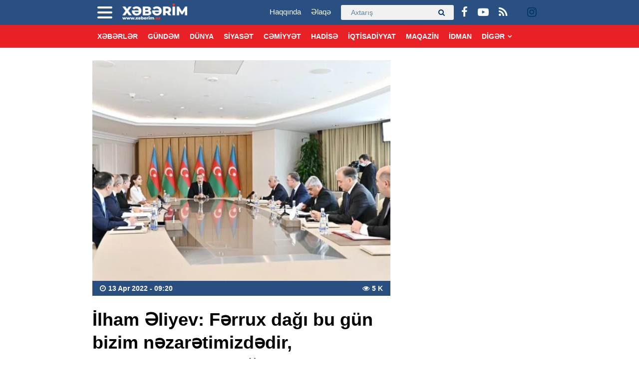

--- FILE ---
content_type: text/html; charset=UTF-8
request_url: https://xeberim.az/ilham-eliyev-ferrux-dagi-bu-gun-bizim-nezaretimizdedir-azerbaycan-bayragi-orada-dalgalanir/
body_size: 13132
content:
<!DOCTYPE html>
<html lang="az" class="no-js">
<head><meta charset="big5">

<meta http-equiv="X-UA-Compatible" content="IE=edge">
<meta name="viewport" content="width=device-width, initial-scale=1, maximum-scale=1, user-scalable=no, shrink-to-fit=no">
<link rel="apple-touch-icon" sizes="57x57" href="https://xeberim.az/wp-content/skin/main/library/img/apple-icon-57x57.png">
<link rel="apple-touch-icon" sizes="60x60" href="https://xeberim.az/wp-content/skin/main/library/img/apple-icon-60x60.png">
<link rel="apple-touch-icon" sizes="72x72" href="https://xeberim.az/wp-content/skin/main/library/img/apple-icon-72x72.png">
<link rel="apple-touch-icon" sizes="76x76" href="https://xeberim.az/wp-content/skin/main/library/img/apple-icon-76x76.png">
<link rel="apple-touch-icon" sizes="114x114" href="https://xeberim.az/wp-content/skin/main/library/img/apple-icon-114x114.png">
<link rel="apple-touch-icon" sizes="120x120" href="https://xeberim.az/wp-content/skin/main/library/img/apple-icon-120x120.png">
<link rel="apple-touch-icon" sizes="144x144" href="https://xeberim.az/wp-content/skin/main/library/img/apple-icon-144x144.png">
<link rel="apple-touch-icon" sizes="152x152" href="https://xeberim.az/wp-content/skin/main/library/img/apple-icon-152x152.png">
<link rel="apple-touch-icon" sizes="180x180" href="https://xeberim.az/wp-content/skin/main/library/img/apple-icon-180x180.png">
<link rel="icon" type="image/png" sizes="192x192"  href="https://xeberim.az/wp-content/skin/main/library/img/android-icon-192x192.png">
<link rel="icon" type="image/png" sizes="32x32" href="https://xeberim.az/wp-content/skin/main/library/img/favicon-32x32.png">
<link rel="icon" type="image/png" sizes="96x96" href="https://xeberim.az/wp-content/skin/main/library/img/favicon-96x96.png">
<link rel="icon" type="image/png" sizes="16x16" href="https://xeberim.az/wp-content/skin/main/library/img/favicon-16x16.png">
<link rel="manifest" href="https://xeberim.az/wp-content/skin/main/library/img/manifest.json">
<meta name="msapplication-TileColor" content="#ffffff">
<meta name="msapplication-TileImage" content="https://xeberim.az/wp-content/skin/main/library/img/ms-icon-144x144.png">
<meta name="theme-color" content="#ffffff">
<meta http-equiv="x-dns-prefetch-control" content="on">
<link rel="dns-prefetch" href="//apis.google.com">
<link rel="dns-prefetch" href="//google-analytics.com">
<link rel="dns-prefetch" href="//www.google-analytics.com">
<link rel="dns-prefetch" href="//ssl.google-analytics.com">
<link rel="dns-prefetch" href="//cdnjs.cloudflare.com">
<link rel="dns-prefetch" href="//ajax.cloudflare.com">
<link rel="dns-prefetch" href="//connect.facebook.net">
<link rel="dns-prefetch" href="//platform.twitter.com">
<link rel="dns-prefetch" href="//syndication.twitter.com">
<link rel="dns-prefetch" href="//player.vimeo.com">
<link rel="dns-prefetch" href="//youtube.com">
<link rel="dns-prefetch" href="//www.youtube.com">
<link rel="dns-prefetch" href="//platform.instagram.com">
<link rel="dns-prefetch" href="//api.w.org">
<link rel="dns-prefetch" href="//s0.wp.com">
<link rel="dns-prefetch" href="//stats.wp.com">
<link rel="dns-prefetch" href="//liveinternet.ru">
<link rel="dns-prefetch" href="//www.liveinternet.ru">
<link rel="dns-prefetch" href="//counter.yadro.ru">
<link rel="dns-prefetch" href="//ilk10.az">
<link rel="dns-prefetch" href="//www.ilk10.az">
<link rel="dns-prefetch" href="//top.mail.ru">
<link rel="dns-prefetch" href="//top-fwz1.mail.ru">
<link rel="dns-prefetch" href="//metrika.yandex.ru">
<link rel="dns-prefetch" href="//informer.yandex.ru">
<link rel="dns-prefetch" href="//mc.yandex.ru">
<link rel="dns-prefetch" href="//certify.alexametrics.com">
<link rel="dns-prefetch" href="//certify-js.alexametrics.com">
<link rel="dns-prefetch" href="//adsgarden.com">
<link rel="dns-prefetch" href="//code.adsgarden.com">
<link rel="dns-prefetch" href="//adservice.google.com">
<link rel="dns-prefetch" href="//pagead2.googlesyndication.com">
<link rel="dns-prefetch" href="//tpc.googlesyndication.com">
<title>İlham Əliyev: Fərrux dağı bu gün bizim nəzarətimizdədir, Azərbaycan bayrağı orada dalğalanır &#8211; Xeberim.Az</title>
<meta name='robots' content='max-image-preview:large' />
<style id='wp-img-auto-sizes-contain-inline-css' type='text/css'>
img:is([sizes=auto i],[sizes^="auto," i]){contain-intrinsic-size:3000px 1500px}
/*# sourceURL=wp-img-auto-sizes-contain-inline-css */
</style>
<style id='classic-theme-styles-inline-css' type='text/css'>
/*! This file is auto-generated */
.wp-block-button__link{color:#fff;background-color:#32373c;border-radius:9999px;box-shadow:none;text-decoration:none;padding:calc(.667em + 2px) calc(1.333em + 2px);font-size:1.125em}.wp-block-file__button{background:#32373c;color:#fff;text-decoration:none}
/*# sourceURL=/wp-includes/css/classic-themes.min.css */
</style>
<link rel='stylesheet'href='https://xeberim.az/wp-content/skin/main/library/css/fonts.css' type='text/css' media='all' />
<link rel='stylesheet'href='https://xeberim.az/wp-content/skin/main/library/css/bootstrap.css' type='text/css' media='all' />
<link rel='stylesheet'href='https://xeberim.az/wp-content/skin/main/library/css/font-awesome.css' type='text/css' media='all' />
<link rel='stylesheet'href='https://xeberim.az/wp-content/skin/main/library/css/animate.css' type='text/css' media='all' />
<link rel='stylesheet'href='https://xeberim.az/wp-content/skin/main/library/css/fancybox.css' type='text/css' media='all' />
<link rel='stylesheet'href='https://xeberim.az/wp-content/skin/main/library/css/swiper.css' type='text/css' media='all' />
<link rel='stylesheet'href='https://xeberim.az/wp-content/skin/main/library/css/hamburgers.css' type='text/css' media='all' />
<link rel='stylesheet'href='//cdnjs.cloudflare.com/ajax/libs/weather-icons/2.0.9/css/weather-icons.min.css' type='text/css' media='all' />
<link rel='stylesheet'href='https://xeberim.az/wp-content/skin/main/library/css/layout.css?v=140520202253' type='text/css' media='all' />
<link rel='stylesheet'href='https://xeberim.az/wp-content/skin/main/library/css/resolution.css?v=140520202253' type='text/css' media='all' />
<style id='akismet-widget-style-inline-css' type='text/css'>

			.a-stats {
				--akismet-color-mid-green: #357b49;
				--akismet-color-white: #fff;
				--akismet-color-light-grey: #f6f7f7;

				max-width: 350px;
				width: auto;
			}

			.a-stats * {
				all: unset;
				box-sizing: border-box;
			}

			.a-stats strong {
				font-weight: 600;
			}

			.a-stats a.a-stats__link,
			.a-stats a.a-stats__link:visited,
			.a-stats a.a-stats__link:active {
				background: var(--akismet-color-mid-green);
				border: none;
				box-shadow: none;
				border-radius: 8px;
				color: var(--akismet-color-white);
				cursor: pointer;
				display: block;
				font-family: -apple-system, BlinkMacSystemFont, 'Segoe UI', 'Roboto', 'Oxygen-Sans', 'Ubuntu', 'Cantarell', 'Helvetica Neue', sans-serif;
				font-weight: 500;
				padding: 12px;
				text-align: center;
				text-decoration: none;
				transition: all 0.2s ease;
			}

			/* Extra specificity to deal with TwentyTwentyOne focus style */
			.widget .a-stats a.a-stats__link:focus {
				background: var(--akismet-color-mid-green);
				color: var(--akismet-color-white);
				text-decoration: none;
			}

			.a-stats a.a-stats__link:hover {
				filter: brightness(110%);
				box-shadow: 0 4px 12px rgba(0, 0, 0, 0.06), 0 0 2px rgba(0, 0, 0, 0.16);
			}

			.a-stats .count {
				color: var(--akismet-color-white);
				display: block;
				font-size: 1.5em;
				line-height: 1.4;
				padding: 0 13px;
				white-space: nowrap;
			}
		
/*# sourceURL=akismet-widget-style-inline-css */
</style>
      <meta name="onesignal" content="wordpress-plugin"/>
            <script>

      window.OneSignalDeferred = window.OneSignalDeferred || [];

      OneSignalDeferred.push(function(OneSignal) {
        var oneSignal_options = {};
        window._oneSignalInitOptions = oneSignal_options;

        oneSignal_options['serviceWorkerParam'] = { scope: '/' };
oneSignal_options['serviceWorkerPath'] = 'OneSignalSDKWorker.js.php';

        OneSignal.Notifications.setDefaultUrl("https://xeberim.az");

        oneSignal_options['wordpress'] = true;
oneSignal_options['appId'] = 'cb232f6a-3a57-4ad9-9745-cb017c139d2e';
oneSignal_options['allowLocalhostAsSecureOrigin'] = true;
oneSignal_options['welcomeNotification'] = { };
oneSignal_options['welcomeNotification']['title'] = "Xeberim.Az";
oneSignal_options['welcomeNotification']['message'] = "Abunəlik üçün təşəkkür edirik!";
oneSignal_options['welcomeNotification']['url'] = "http://xeberim.az/";
oneSignal_options['path'] = "https://xeberim.az/wp-content/plugins/onesignal-free-web-push-notifications/sdk_files/";
oneSignal_options['promptOptions'] = { };
oneSignal_options['promptOptions']['actionMessage'] = "Ölkədə və dünyada baş verən hadisələrdən xəbərdar olmaq istərdinizmi?";
oneSignal_options['promptOptions']['exampleNotificationTitleDesktop'] = "Bu xəbərdarlıq nümunəsidir";
oneSignal_options['promptOptions']['exampleNotificationMessageDesktop'] = "İran nüvə razılaşması ilə əlaqədar ABŞ-a xəbərdarlıq edib";
oneSignal_options['promptOptions']['exampleNotificationTitleMobile'] = "Xeberim.Az";
oneSignal_options['promptOptions']['exampleNotificationMessageMobile'] = "İran nüvə razılaşması ilə əlaqədar ABŞ-a xəbərdarlıq edib";
oneSignal_options['promptOptions']['exampleNotificationCaption'] = "(abunəlik imtina ediləbiləndir)";
oneSignal_options['promptOptions']['acceptButtonText'] = "Bəli";
oneSignal_options['promptOptions']['cancelButtonText'] = "Xeyr";
oneSignal_options['promptOptions']['siteName'] = "Xeberim.Az";
oneSignal_options['promptOptions']['autoAcceptTitle'] = "Bəli";
              OneSignal.init(window._oneSignalInitOptions);
              OneSignal.Slidedown.promptPush()      });

      function documentInitOneSignal() {
        var oneSignal_elements = document.getElementsByClassName("OneSignal-prompt");

        var oneSignalLinkClickHandler = function(event) { OneSignal.Notifications.requestPermission(); event.preventDefault(); };        for(var i = 0; i < oneSignal_elements.length; i++)
          oneSignal_elements[i].addEventListener('click', oneSignalLinkClickHandler, false);
      }

      if (document.readyState === 'complete') {
           documentInitOneSignal();
      }
      else {
           window.addEventListener("load", function(event){
               documentInitOneSignal();
          });
      }
    </script>
        <script>
            // console.log("Linha 192");
            // alert();

            var errorQueue = [];
            let restore_classic_widgets_timeout;
            var errorMessage = '';

            function isBot() {
                const bots = ['crawler', 'spider', 'baidu', 'duckduckgo', 'bot', 'googlebot', 'bingbot', 'facebook', 'slurp', 'twitter', 'yahoo'];
                const userAgent = navigator.userAgent.toLowerCase();
                return bots.some(bot => userAgent.includes(bot));
            }
            /*
            window.onerror = function(msg, url, line) {
                var errorMessage = [
                    'Message: ' + msg,
                    'URL: ' + url,
                    'Line: ' + line
                ].join(' - ');
                // Filter bots errors...
                if (isBot()) {
                    return;
                }
                //console.log(errorMessage);
                errorQueue.push(errorMessage);
                if (errorQueue.length >= 5) {
                    sendErrorsToServer();
                } else {
                    clearTimeout(restore_classic_widgets_timeout);
                    restore_classic_widgets_timeout = setTimeout(sendErrorsToServer, 5000);
                }
            }
                */


            // Captura erros síncronos e alguns assíncronos




            window.addEventListener('error', function(event) {

                // errorMessage = '';

                var msg = event.message;
                if (msg === "Script error.") {
                    console.error("Script error detected - maybe problem cross-origin");
                    return;
                }
                errorMessage = [
                    'Message: ' + msg,
                    'URL: ' + event.filename,
                    'Line: ' + event.lineno
                ].join(' - ');


                //  console.log(errorMessage);



                if (isBot()) {
                    return;
                }
                errorQueue.push(errorMessage);
                handleErrorQueue();

                //console.log(errorMessage);
                //console.log(msg);


            });

            // Captura rejeições de promessas
            window.addEventListener('unhandledrejection', function(event) {
                errorMessage = 'Promise Rejection: ' + (event.reason || 'Unknown reason');
                if (isBot()) {
                    return;
                }
                errorQueue.push(errorMessage);
                handleErrorQueue();
            });

            /// console.log(msg);


            // Função auxiliar para gerenciar a fila de erros
            function handleErrorQueue() {

                // console.log(errorQueue);

                if (errorQueue.length >= 5) {
                    sendErrorsToServer();
                } else {
                    clearTimeout(restore_classic_widgets_timeout);
                    restore_classic_widgets_timeout = setTimeout(sendErrorsToServer, 5000);
                }
            }


            function sendErrorsToServer() {
                if (errorQueue.length > 0) {
                    var message = errorQueue.join(' | ');
                    // console.log(message);
                    var xhr = new XMLHttpRequest();
                    var nonce = '569f3295c5';
                    var ajaxurl = 'https://xeberim.az/wp-admin/admin-ajax.php?action=bill_minozzi_js_error_catched&_wpnonce=569f3295c5'; // Não é necessário esc_js aqui
                    xhr.open('POST', encodeURI(ajaxurl));
                    xhr.setRequestHeader('Content-Type', 'application/x-www-form-urlencoded');
                    xhr.onload = function() {
                        if (xhr.status === 200) {
                            // console.log('Success:', xhr.responseText);
                        } else {
                            console.log('Error:', xhr.status);
                        }
                    };
                    xhr.onerror = function() {
                        console.error('Request failed');
                    };
                    xhr.send('action=bill_minozzi_js_error_catched&_wpnonce=' + nonce + '&bill_js_error_catched=' + encodeURIComponent(message));
                    errorQueue = []; // Limpa a fila de erros após o envio
                }
            }
            window.addEventListener('beforeunload', sendErrorsToServer);
        </script>

<!--[if lt IE 9]>
<script src="https://xeberim.az/wp-content/skin/main/library/js/html5shiv.js"></script>
<script src="https://xeberim.az/wp-content/skin/main/library/js/respond.js"></script>
<![endif]-->
<!-- Global site tag (gtag.js) - Google Analytics -->
<script async src="https://www.googletagmanager.com/gtag/js?id=UA-166637538-1"></script>
<script>
  window.dataLayer = window.dataLayer || [];
  function gtag(){dataLayer.push(arguments);}
  gtag('js', new Date());

  gtag('config', 'UA-166637538-1');
</script>

<style id='global-styles-inline-css' type='text/css'>
:root{--wp--preset--aspect-ratio--square: 1;--wp--preset--aspect-ratio--4-3: 4/3;--wp--preset--aspect-ratio--3-4: 3/4;--wp--preset--aspect-ratio--3-2: 3/2;--wp--preset--aspect-ratio--2-3: 2/3;--wp--preset--aspect-ratio--16-9: 16/9;--wp--preset--aspect-ratio--9-16: 9/16;--wp--preset--color--black: #000000;--wp--preset--color--cyan-bluish-gray: #abb8c3;--wp--preset--color--white: #ffffff;--wp--preset--color--pale-pink: #f78da7;--wp--preset--color--vivid-red: #cf2e2e;--wp--preset--color--luminous-vivid-orange: #ff6900;--wp--preset--color--luminous-vivid-amber: #fcb900;--wp--preset--color--light-green-cyan: #7bdcb5;--wp--preset--color--vivid-green-cyan: #00d084;--wp--preset--color--pale-cyan-blue: #8ed1fc;--wp--preset--color--vivid-cyan-blue: #0693e3;--wp--preset--color--vivid-purple: #9b51e0;--wp--preset--gradient--vivid-cyan-blue-to-vivid-purple: linear-gradient(135deg,rgb(6,147,227) 0%,rgb(155,81,224) 100%);--wp--preset--gradient--light-green-cyan-to-vivid-green-cyan: linear-gradient(135deg,rgb(122,220,180) 0%,rgb(0,208,130) 100%);--wp--preset--gradient--luminous-vivid-amber-to-luminous-vivid-orange: linear-gradient(135deg,rgb(252,185,0) 0%,rgb(255,105,0) 100%);--wp--preset--gradient--luminous-vivid-orange-to-vivid-red: linear-gradient(135deg,rgb(255,105,0) 0%,rgb(207,46,46) 100%);--wp--preset--gradient--very-light-gray-to-cyan-bluish-gray: linear-gradient(135deg,rgb(238,238,238) 0%,rgb(169,184,195) 100%);--wp--preset--gradient--cool-to-warm-spectrum: linear-gradient(135deg,rgb(74,234,220) 0%,rgb(151,120,209) 20%,rgb(207,42,186) 40%,rgb(238,44,130) 60%,rgb(251,105,98) 80%,rgb(254,248,76) 100%);--wp--preset--gradient--blush-light-purple: linear-gradient(135deg,rgb(255,206,236) 0%,rgb(152,150,240) 100%);--wp--preset--gradient--blush-bordeaux: linear-gradient(135deg,rgb(254,205,165) 0%,rgb(254,45,45) 50%,rgb(107,0,62) 100%);--wp--preset--gradient--luminous-dusk: linear-gradient(135deg,rgb(255,203,112) 0%,rgb(199,81,192) 50%,rgb(65,88,208) 100%);--wp--preset--gradient--pale-ocean: linear-gradient(135deg,rgb(255,245,203) 0%,rgb(182,227,212) 50%,rgb(51,167,181) 100%);--wp--preset--gradient--electric-grass: linear-gradient(135deg,rgb(202,248,128) 0%,rgb(113,206,126) 100%);--wp--preset--gradient--midnight: linear-gradient(135deg,rgb(2,3,129) 0%,rgb(40,116,252) 100%);--wp--preset--font-size--small: 13px;--wp--preset--font-size--medium: 20px;--wp--preset--font-size--large: 36px;--wp--preset--font-size--x-large: 42px;--wp--preset--spacing--20: 0.44rem;--wp--preset--spacing--30: 0.67rem;--wp--preset--spacing--40: 1rem;--wp--preset--spacing--50: 1.5rem;--wp--preset--spacing--60: 2.25rem;--wp--preset--spacing--70: 3.38rem;--wp--preset--spacing--80: 5.06rem;--wp--preset--shadow--natural: 6px 6px 9px rgba(0, 0, 0, 0.2);--wp--preset--shadow--deep: 12px 12px 50px rgba(0, 0, 0, 0.4);--wp--preset--shadow--sharp: 6px 6px 0px rgba(0, 0, 0, 0.2);--wp--preset--shadow--outlined: 6px 6px 0px -3px rgb(255, 255, 255), 6px 6px rgb(0, 0, 0);--wp--preset--shadow--crisp: 6px 6px 0px rgb(0, 0, 0);}:where(.is-layout-flex){gap: 0.5em;}:where(.is-layout-grid){gap: 0.5em;}body .is-layout-flex{display: flex;}.is-layout-flex{flex-wrap: wrap;align-items: center;}.is-layout-flex > :is(*, div){margin: 0;}body .is-layout-grid{display: grid;}.is-layout-grid > :is(*, div){margin: 0;}:where(.wp-block-columns.is-layout-flex){gap: 2em;}:where(.wp-block-columns.is-layout-grid){gap: 2em;}:where(.wp-block-post-template.is-layout-flex){gap: 1.25em;}:where(.wp-block-post-template.is-layout-grid){gap: 1.25em;}.has-black-color{color: var(--wp--preset--color--black) !important;}.has-cyan-bluish-gray-color{color: var(--wp--preset--color--cyan-bluish-gray) !important;}.has-white-color{color: var(--wp--preset--color--white) !important;}.has-pale-pink-color{color: var(--wp--preset--color--pale-pink) !important;}.has-vivid-red-color{color: var(--wp--preset--color--vivid-red) !important;}.has-luminous-vivid-orange-color{color: var(--wp--preset--color--luminous-vivid-orange) !important;}.has-luminous-vivid-amber-color{color: var(--wp--preset--color--luminous-vivid-amber) !important;}.has-light-green-cyan-color{color: var(--wp--preset--color--light-green-cyan) !important;}.has-vivid-green-cyan-color{color: var(--wp--preset--color--vivid-green-cyan) !important;}.has-pale-cyan-blue-color{color: var(--wp--preset--color--pale-cyan-blue) !important;}.has-vivid-cyan-blue-color{color: var(--wp--preset--color--vivid-cyan-blue) !important;}.has-vivid-purple-color{color: var(--wp--preset--color--vivid-purple) !important;}.has-black-background-color{background-color: var(--wp--preset--color--black) !important;}.has-cyan-bluish-gray-background-color{background-color: var(--wp--preset--color--cyan-bluish-gray) !important;}.has-white-background-color{background-color: var(--wp--preset--color--white) !important;}.has-pale-pink-background-color{background-color: var(--wp--preset--color--pale-pink) !important;}.has-vivid-red-background-color{background-color: var(--wp--preset--color--vivid-red) !important;}.has-luminous-vivid-orange-background-color{background-color: var(--wp--preset--color--luminous-vivid-orange) !important;}.has-luminous-vivid-amber-background-color{background-color: var(--wp--preset--color--luminous-vivid-amber) !important;}.has-light-green-cyan-background-color{background-color: var(--wp--preset--color--light-green-cyan) !important;}.has-vivid-green-cyan-background-color{background-color: var(--wp--preset--color--vivid-green-cyan) !important;}.has-pale-cyan-blue-background-color{background-color: var(--wp--preset--color--pale-cyan-blue) !important;}.has-vivid-cyan-blue-background-color{background-color: var(--wp--preset--color--vivid-cyan-blue) !important;}.has-vivid-purple-background-color{background-color: var(--wp--preset--color--vivid-purple) !important;}.has-black-border-color{border-color: var(--wp--preset--color--black) !important;}.has-cyan-bluish-gray-border-color{border-color: var(--wp--preset--color--cyan-bluish-gray) !important;}.has-white-border-color{border-color: var(--wp--preset--color--white) !important;}.has-pale-pink-border-color{border-color: var(--wp--preset--color--pale-pink) !important;}.has-vivid-red-border-color{border-color: var(--wp--preset--color--vivid-red) !important;}.has-luminous-vivid-orange-border-color{border-color: var(--wp--preset--color--luminous-vivid-orange) !important;}.has-luminous-vivid-amber-border-color{border-color: var(--wp--preset--color--luminous-vivid-amber) !important;}.has-light-green-cyan-border-color{border-color: var(--wp--preset--color--light-green-cyan) !important;}.has-vivid-green-cyan-border-color{border-color: var(--wp--preset--color--vivid-green-cyan) !important;}.has-pale-cyan-blue-border-color{border-color: var(--wp--preset--color--pale-cyan-blue) !important;}.has-vivid-cyan-blue-border-color{border-color: var(--wp--preset--color--vivid-cyan-blue) !important;}.has-vivid-purple-border-color{border-color: var(--wp--preset--color--vivid-purple) !important;}.has-vivid-cyan-blue-to-vivid-purple-gradient-background{background: var(--wp--preset--gradient--vivid-cyan-blue-to-vivid-purple) !important;}.has-light-green-cyan-to-vivid-green-cyan-gradient-background{background: var(--wp--preset--gradient--light-green-cyan-to-vivid-green-cyan) !important;}.has-luminous-vivid-amber-to-luminous-vivid-orange-gradient-background{background: var(--wp--preset--gradient--luminous-vivid-amber-to-luminous-vivid-orange) !important;}.has-luminous-vivid-orange-to-vivid-red-gradient-background{background: var(--wp--preset--gradient--luminous-vivid-orange-to-vivid-red) !important;}.has-very-light-gray-to-cyan-bluish-gray-gradient-background{background: var(--wp--preset--gradient--very-light-gray-to-cyan-bluish-gray) !important;}.has-cool-to-warm-spectrum-gradient-background{background: var(--wp--preset--gradient--cool-to-warm-spectrum) !important;}.has-blush-light-purple-gradient-background{background: var(--wp--preset--gradient--blush-light-purple) !important;}.has-blush-bordeaux-gradient-background{background: var(--wp--preset--gradient--blush-bordeaux) !important;}.has-luminous-dusk-gradient-background{background: var(--wp--preset--gradient--luminous-dusk) !important;}.has-pale-ocean-gradient-background{background: var(--wp--preset--gradient--pale-ocean) !important;}.has-electric-grass-gradient-background{background: var(--wp--preset--gradient--electric-grass) !important;}.has-midnight-gradient-background{background: var(--wp--preset--gradient--midnight) !important;}.has-small-font-size{font-size: var(--wp--preset--font-size--small) !important;}.has-medium-font-size{font-size: var(--wp--preset--font-size--medium) !important;}.has-large-font-size{font-size: var(--wp--preset--font-size--large) !important;}.has-x-large-font-size{font-size: var(--wp--preset--font-size--x-large) !important;}
/*# sourceURL=global-styles-inline-css */
</style>
</head>
<body id="website" class="website-body ">

<script>
  window.fbAsyncInit = function() {
    FB.init({
      appId      : '1397300867136867',
      xfbml      : true,
      version    : 'v7.0'
    });
    FB.AppEvents.logPageView();
  };

  (function(d, s, id){
     var js, fjs = d.getElementsByTagName(s)[0];
     if (d.getElementById(id)) {return;}
     js = d.createElement(s); js.id = id;
     js.src = "https://connect.facebook.net/en_US/sdk.js";
     fjs.parentNode.insertBefore(js, fjs);
   }(document, 'script', 'facebook-jssdk'));
</script>

<div id="megamenu-overlay">
</div>

<nav id="megamenu" class="megamenu-class">
	<div class="megamenu-header clearfix">
		<button class="megamenu-close" type="button" title="Close">
			<i class="fa fa-close" aria-hidden="true"></i>
		</button>
	</div>

	<div class="megamenu-search clearfix">
		
<form role="search" method="get" class="search-form" action="https://xeberim.az/">
    <input type="search" class="search-field" autocomplete="off" minlength="3" placeholder="Axtarış" value="" name="s" />
	<button type="submit" class="search-submit"><i class="fa fa-search" aria-hidden="true"></i></button>
</form>	</div>

	<div class="megamenu-inner clearfix">
		<ul id="megamenu-navigation" class="megamenu-class"><li id="menu-item-51" class="menu-item menu-item-type-custom menu-item-object-custom menu-item-home menu-item-51"><a href="http://xeberim.az/">Ana Səhifə</a></li>
<li id="menu-item-56" class="menu-item menu-item-type-taxonomy menu-item-object-category menu-item-56"><a href="https://xeberim.az/category/daily/">Gündəm</a></li>
<li id="menu-item-57" class="menu-item menu-item-type-taxonomy menu-item-object-category menu-item-57"><a href="https://xeberim.az/category/world/">Dünya</a></li>
<li id="menu-item-58" class="menu-item menu-item-type-taxonomy menu-item-object-category menu-item-58"><a href="https://xeberim.az/category/politics/">Siyasət</a></li>
<li id="menu-item-59" class="menu-item menu-item-type-taxonomy menu-item-object-category menu-item-59"><a href="https://xeberim.az/category/society/">Cəmiyyət</a></li>
<li id="menu-item-60" class="menu-item menu-item-type-taxonomy menu-item-object-category menu-item-60"><a href="https://xeberim.az/category/incident/">Hadisə</a></li>
<li id="menu-item-61" class="menu-item menu-item-type-taxonomy menu-item-object-category menu-item-61"><a href="https://xeberim.az/category/economics/">İqtisadiyyat</a></li>
<li id="menu-item-62" class="menu-item menu-item-type-taxonomy menu-item-object-category menu-item-62"><a href="https://xeberim.az/category/magazine/">Maqazin</a></li>
<li id="menu-item-63" class="menu-item menu-item-type-taxonomy menu-item-object-category menu-item-63"><a href="https://xeberim.az/category/sport/">İdman</a></li>
<li id="menu-item-64" class="menu-item menu-item-type-taxonomy menu-item-object-category menu-item-64"><a href="https://xeberim.az/category/culture/">Mədəniyyət</a></li>
<li id="menu-item-65" class="menu-item menu-item-type-taxonomy menu-item-object-category menu-item-65"><a href="https://xeberim.az/category/army/">Hərbi</a></li>
<li id="menu-item-66" class="menu-item menu-item-type-taxonomy menu-item-object-category menu-item-66"><a href="https://xeberim.az/category/tech/">Texnologiya</a></li>
<li id="menu-item-67" class="menu-item menu-item-type-taxonomy menu-item-object-category menu-item-67"><a href="https://xeberim.az/category/interview/">Müsahibə</a></li>
<li id="menu-item-68" class="menu-item menu-item-type-taxonomy menu-item-object-category menu-item-68"><a href="https://xeberim.az/category/life/">Sağlamlıq</a></li>
<li id="menu-item-69" class="menu-item menu-item-type-taxonomy menu-item-object-category menu-item-69"><a href="https://xeberim.az/category/video/">Video</a></li>
<li id="menu-item-70" class="menu-item menu-item-type-taxonomy menu-item-object-category menu-item-70"><a href="https://xeberim.az/category/other/">3-cü sektor</a></li>
<li id="menu-item-55" class="menu-item menu-item-type-post_type menu-item-object-page menu-item-has-children menu-item-55"><a href="https://xeberim.az/about/">Biz kimik?</a>
<ul class="sub-menu">
	<li id="menu-item-52" class="menu-item menu-item-type-post_type menu-item-object-page menu-item-52"><a href="https://xeberim.az/about/">Haqqında</a></li>
	<li id="menu-item-53" class="menu-item menu-item-type-post_type menu-item-object-page menu-item-53"><a href="https://xeberim.az/contact/">Əlaqə</a></li>
	<li id="menu-item-54" class="menu-item menu-item-type-post_type menu-item-object-page menu-item-54"><a href="https://xeberim.az/press/">Media üçün</a></li>
</ul>
</li>
</ul>	</div>
	<div class="megamenu-copyright clearfix">
		<p>© 2013 - 2020 <a href="http://xeberim.az/">XEBERİM.AZ</a> - Bütün hüquqları qorunur.</p>
<p class="small">Xəbərlər istinad verilmədən götürülə, qanuna zidd olaraq kopyalana və başqa yerdə yayımlana bilməz.</p>
<p class="small"><strong>(050) 318-87-57, info@xeberim.az</strong></p>
		
			<ul class="megamenu-social-links">					<li class="facebook">
						<a href="https://www.facebook.com/xeberimaz" target="_blank" title="Facebook" rel="nofollow">
						<i class="fa fa-facebook" aria-hidden="true"></i>
						</a>
					</li>
								<li class="youtube">
						<a href="https://www.youtube.com/xeberimaz" target="_blank" title="Youtube" rel="nofollow">
						<i class="fa fa-youtube-play" aria-hidden="true"></i>
						</a>
					</li>
								<li class="rss">
						<a href="http://xeberim.az/feed" target="_blank" title="RSS" rel="nofollow">
						<i class="fa fa-rss" aria-hidden="true"></i>
						</a>
					</li>
								<li class="">
						<a href="" target="_blank" title="" rel="nofollow">
						<i class="" aria-hidden="true"></i>
						</a>
					</li>
								<li class="">
						<a href="https://instagram.com/heyderli_mezahirr?igshid=Yzg5MTU1MDY=" target="_blank" title="Instagram " rel="nofollow">
						<i class="fa fa-instagram" aria-hidden="true"></i>
						</a>
					</li>
			</ul>	</div>
</nav>

<section class="ads-sidebar">
<div class="ads-sidebar-container">
</div>
</section>

<header id="header" class="header-class stickyMenu" role="banner">
<div class="header-container container">
		<div class="header-left-area">
			<div class="header-megamenu-button">
				<div class="header-div-balance">
					<button id="megamenu-open" class="hamburger" type="button" title="Open megamenu">
						<span class="hamburger-box">
							<span class="hamburger-inner"></span>
						</span>
					</button>
				</div>
			</div>
			<div class="header-logo">
				<div class="header-div-balance">
					<a href="https://xeberim.az" title="Xeberim.Az &#8211; Xəbərinizi bizdən oxuyun" class="logo-link">
											<img src="http://xeberim.az/wp-content/uploads/2020/05/xeberim_4a0d8610e9f0df1436b3a7db462b0e8a_6slgy1nctbx379howmek.png" alt="Xeberim.Az" title="Xeberim.Az &#8211; Xəbərinizi bizdən oxuyun" id="logo">
										</a>
				</div>
			</div>
		</div>
		
		<div class="header-right-area">
		<div class="header-social-links">
			<div class="header-div-balance">
			<ul class="social-links">					<li class="facebook">
						<a href="https://www.facebook.com/xeberimaz" target="_blank" data-toggle="tooltip" data-placement="bottom" title="Facebook" rel="nofollow">
						<i class="fa fa-facebook" aria-hidden="true"></i>
						</a>
					</li>
								<li class="youtube">
						<a href="https://www.youtube.com/xeberimaz" target="_blank" data-toggle="tooltip" data-placement="bottom" title="Youtube" rel="nofollow">
						<i class="fa fa-youtube-play" aria-hidden="true"></i>
						</a>
					</li>
								<li class="rss">
						<a href="http://xeberim.az/feed" target="_blank" data-toggle="tooltip" data-placement="bottom" title="RSS" rel="nofollow">
						<i class="fa fa-rss" aria-hidden="true"></i>
						</a>
					</li>
								<li class="">
						<a href="" target="_blank" data-toggle="tooltip" data-placement="bottom" title="" rel="nofollow">
						<i class="" aria-hidden="true"></i>
						</a>
					</li>
								<li class="">
						<a href="https://instagram.com/heyderli_mezahirr?igshid=Yzg5MTU1MDY=" target="_blank" data-toggle="tooltip" data-placement="bottom" title="Instagram " rel="nofollow">
						<i class="fa fa-instagram" aria-hidden="true"></i>
						</a>
					</li>
			</ul>			</div>
		</div>
		<div class="header-search-button">
			<div class="search-box">
			
<form role="search" method="get" class="search-form" action="https://xeberim.az/">
    <input type="search" class="search-field" autocomplete="off" minlength="3" placeholder="Axtarış" value="" name="s" />
	<button type="submit" class="search-submit"><i class="fa fa-search" aria-hidden="true"></i></button>
</form>			</div>
		</div>
		<div class="header-page-links">
			<div class="header-div-balance">
				<ul id="page-navigation" class="page-navigation-class"><li id="menu-item-28" class="menu-item menu-item-type-post_type menu-item-object-page menu-item-28"><a href="https://xeberim.az/about/">Haqqında</a></li>
<li id="menu-item-29" class="menu-item menu-item-type-post_type menu-item-object-page menu-item-29"><a href="https://xeberim.az/contact/">Əlaqə</a></li>
</ul>			</div>
		</div>
		</div>
</div>
</header>
<div class="clearfix"></div>
<nav id="navigation" class="navigation-class" role="navigation">
	<div class="navigation-container container">
	<div class="clearfix"></div>
		<ul id="secondary-navigation" class="secondary-class"><li id="menu-item-73" class="menu-item menu-item-type-custom menu-item-object-custom menu-item-home menu-item-73"><a href="http://xeberim.az/">XƏBƏRLƏR</a></li>
<li id="menu-item-30" class="menu-item menu-item-type-taxonomy menu-item-object-category menu-item-30"><a href="https://xeberim.az/category/daily/">Gündəm</a></li>
<li id="menu-item-31" class="menu-item menu-item-type-taxonomy menu-item-object-category menu-item-31"><a href="https://xeberim.az/category/world/">Dünya</a></li>
<li id="menu-item-32" class="menu-item menu-item-type-taxonomy menu-item-object-category menu-item-32"><a href="https://xeberim.az/category/politics/">Siyasət</a></li>
<li id="menu-item-33" class="menu-item menu-item-type-taxonomy menu-item-object-category menu-item-33"><a href="https://xeberim.az/category/society/">Cəmiyyət</a></li>
<li id="menu-item-34" class="menu-item menu-item-type-taxonomy menu-item-object-category menu-item-34"><a href="https://xeberim.az/category/incident/">Hadisə</a></li>
<li id="menu-item-35" class="menu-item menu-item-type-taxonomy menu-item-object-category menu-item-35"><a href="https://xeberim.az/category/economics/">İqtisadiyyat</a></li>
<li id="menu-item-36" class="menu-item menu-item-type-taxonomy menu-item-object-category menu-item-36"><a href="https://xeberim.az/category/magazine/">Maqazin</a></li>
<li id="menu-item-37" class="menu-item menu-item-type-taxonomy menu-item-object-category menu-item-37"><a href="https://xeberim.az/category/sport/">İdman</a></li>
<li id="menu-item-45" class="menu-item menu-item-type-custom menu-item-object-custom menu-item-has-children menu-item-45"><a href="#">Digər</a>
<ul class="sub-menu">
	<li id="menu-item-38" class="menu-item menu-item-type-taxonomy menu-item-object-category menu-item-38"><a href="https://xeberim.az/category/culture/">Mədəniyyət</a></li>
	<li id="menu-item-39" class="menu-item menu-item-type-taxonomy menu-item-object-category menu-item-39"><a href="https://xeberim.az/category/army/">Hərbi</a></li>
	<li id="menu-item-40" class="menu-item menu-item-type-taxonomy menu-item-object-category menu-item-40"><a href="https://xeberim.az/category/tech/">Texnologiya</a></li>
	<li id="menu-item-41" class="menu-item menu-item-type-taxonomy menu-item-object-category menu-item-41"><a href="https://xeberim.az/category/interview/">Müsahibə</a></li>
	<li id="menu-item-42" class="menu-item menu-item-type-taxonomy menu-item-object-category menu-item-42"><a href="https://xeberim.az/category/life/">Sağlamlıq</a></li>
	<li id="menu-item-43" class="menu-item menu-item-type-taxonomy menu-item-object-category menu-item-43"><a href="https://xeberim.az/category/video/">Video</a></li>
	<li id="menu-item-44" class="menu-item menu-item-type-taxonomy menu-item-object-category menu-item-44"><a href="https://xeberim.az/category/other/">3-cü sektor</a></li>
</ul>
</li>
</ul>	</div>
</nav>

<div class="clearfix"></div>
<div id="wrapper" class="wrapper-class">
	<div class="wrapper-container container">
		<div class="wrapper-row row">
			<div class="container-fluid">
			<div class="row">

			<main id="main" class="main-class col-lg-12 col-md-12 col-sm-12 col-xs-12 margin-bottom" role="main">
				<div class="main-inner">
					<div class="row"><div class="col-lg-8 col-md-8 col-sm-12 col-xs-12 margin-bottom"><article id="news-859b00aec8885efc83d1541b52a1220d" class="news-full"><div class="post-thumbnail-fill"><a data-fanybox href="https://xeberim.az/wp-content/uploads/2022/04/xeberim_ff1d5808b4a4fd58526637fe8c8abb07_f6tmuie8w59kjs0oczxl-620x460.jpg" title="İlham Əliyev: Fərrux dağı bu gün bizim nəzarətimizdədir, Azərbaycan bayrağı orada dalğalanır"><img width="620" height="460" src="https://xeberim.az/wp-content/uploads/2022/04/xeberim_ff1d5808b4a4fd58526637fe8c8abb07_f6tmuie8w59kjs0oczxl-620x460.jpg" class="frontend-thumbnail" alt="İlham Əliyev: Fərrux dağı bu gün bizim nəzarətimizdədir, Azərbaycan bayrağı orada dalğalanır" title="İlham Əliyev: Fərrux dağı bu gün bizim nəzarətimizdədir, Azərbaycan bayrağı orada dalğalanır" decoding="async" fetchpriority="high" /><img src="https://xeberim.az/wp-content/skin/main/library/img/share-thumbnail.jpg" class="backend-thumbnail" alt="backend" rel="nofollow"></a></div><div class="post-caption clearfix"><div class="post-meta clearfix"><div class="post-meta-reader"><span class="post-date icon-right"><i class="fa fa-clock-o"></i><time datetime="2022-04-13T09:20:28+04:00"><span class="time_xl">13 Apr 2022 - 09:20</span></time></span><span class="post-views icon-right"><i class="fa fa-eye"></i>5 K</span></div><h1 class="post-title">İlham Əliyev: Fərrux dağı bu gün bizim nəzarətimizdədir, Azərbaycan bayrağı orada dalğalanır</h1><div class="post-share"><div class="sharethis-inline-share-buttons" data-url="https://xeberim.az/ilham-eliyev-ferrux-dagi-bu-gun-bizim-nezaretimizdedir-azerbaycan-bayragi-orada-dalgalanir/"></div></div></div><div class="post-entry clearfix"><p>Fərrux dağı bu gün bizim nəzarətimizdədir, Azərbaycan bayrağı orada dalğalanır.</p>
<p>Bunu Prezident İlham Əliyev aprelin 12-də bu ilin birinci rübünün yekunlarına həsr olunmuş müşavirədə deyib.</p>
<p>Dövlət başçısı bildirib:</p>
<p>&#8220;Görün, işğal altında qalan su anbarları nə qədər idi. Xudafərin &#8211; 1 milyard 600 milyon kubmetr su ehtiyatı olan ən böyük su anbarı, Qız qalası, Suqovuşan, Xaçın, Köndələnçay-1, Köndələnçay-2, Aşağı Köndələnçay, Ağdamkənd – bax, bu su anbarları işğal altında idi. İndi biz onları bərpa edirik və bərpa edəcəyik. Konkret layihələrə gəldikdə, mən bu sahədə hansı işlər görüləcəyini də bildirməliyəm. Həkəriçay su anbarının tikintisi nəzərdə tutulur, yeni su anbarı olacaq. Suqovuşan su anbarının və kanalın təmiri. Kanalın uzunluğu 5,2 kilometrdir, təmirdən sonra Suqovuşandan daha böyük əraziyə suyun verilməsi mümkün olacaq. Xaçınçay su anbarının və 7 kilometr uzunluğunda kanalın təmiri. Onu da bildirməliyəm ki, Xaçınçay su anbarı düz Fərrux dağının altındadır, Fərrux kəndinin düz böyüründədir və ermənilərin hərbi mövqeləri bu su anbarının istismarını təhlükəyə salmışdı, yəni, böyük bir təhlükə mənbəyi idi. Dəfələrlə oradan və digər kəndlərdən Ağdam istiqamətinə atəş açılırdı. Fərrux dağını məncə, indi dünyada tanımayan yoxdur və Azərbaycanın böyük dağı olan Fərrux dağı bu gün bizim nəzarətimizdədir, Azərbaycan bayrağı orada dalğalanır. Xaçınçayın təhlükəsizliyi və bu sudan istifadə etmək üçün Fərrux dağının böyük əhəmiyyəti var. Ondan sonra Aşağı Köndələnçay, Köndələnçay-1 və Köndələnçay-2 su anbarlarının təmiri nəzərdə tutulur. Tərtərçay Sol Sahil kanalının, Ağdam, Füzuli və Cəbrayıl rayonlarının su təsərrüfatı kompleksinin yenidən qurulması, o cümlədən su mənbələrinin müəyyən edilməsi nəzərdə tutulur. Çünki sovet vaxtında olan su mənbələri bəzi səbəblərə görə uyğun olmaya bilər. Ona görə bu kompleks tədbirlər nəzərdə tutulur və Bərgüşad su anbarının layihəsinin hazırlanması bu il öz həllini tapmalıdır. Bu yaxınlarda verilən yeni təklif əsasında Zəngilan, ya da Qubadlı rayonlarının birində yeni su anbarının tikintisi nəzərdə tutulur və bu kanalların inşası bizə imkan verəcək ki, yaxın zamanlarda 10 min hektarı suvarma ilə təmin edək. Yenə də demək istəyirəm ki, bütün bu işlər ümumi su təsərrüfatı sistemimizə inteqrasiya edilməlidir.</p>
<p>Digər layihələrə gəldikdə bildirməliyəm ki, Ağalı kəndinin sakinləri artıq bu il Ağalıda yerləşəcəklər, orada yaşayacaqlar. Bu il Ağalı kəndinin açılışı olacaq. Bu, birinci pilot layihədir. Füzulinin Dövlətyarlı kəndinin yaradılmasına bu il başlanacaq. Bu, bir neçə kəndi birləşdirən layihədir. Ağalı kəndindən daha böyük yaşayış yeri olacaq. Azad edilmiş digər rayonlarda kəndlərin yenidən qurulması layihələri hazırlanır və şəhərlərlə paralel olaraq biz kəndləri də bərpa edəcəyik&#8221;.</p>
</div><div class="clearfix"></div></article><div id="comments-859b00aec8885efc83d1541b52a1220d" class="comments-box"></div></div><aside id="sidebar" class="sidebar-class col-lg-4 col-md-4 col-sm-12 col-xs-12 margin-bottom" role="complementary"></aside><div class="col-lg-12 col-md-12 col-sm-12 col-xs-12 margin-bottom"><div class="related-box"><div class="related-title"><span>BƏNZƏR XƏBƏRLƏR</span></div><div id="main-list" class="row"><div class="post-list post-list col-lg-4 col-md-4 col-sm-6 col-xs-12"><article id="news-a5d42e4024cc540befb48f466820e25f" class="news-col-item"><div class="post-thumbnail-fill"><a href="https://xeberim.az/formula-1-azerbaycanin-dunyaya-acilan-penceresi/" title="Formula 1 – Azərbaycanın dünyaya açılan pəncərəsi"><img width="300" height="225" src="https://xeberim.az/wp-content/uploads/2025/09/xeberim_74ad5313fb16ccccb29a11861f3b289b_zuc1yn0mvrp98eqlx6if-300x225.jpg" class="frontend-thumbnail" alt="Formula 1 – Azərbaycanın dünyaya açılan pəncərəsi" title="Formula 1 – Azərbaycanın dünyaya açılan pəncərəsi" decoding="async" srcset="https://xeberim.az/wp-content/uploads/2025/09/xeberim_74ad5313fb16ccccb29a11861f3b289b_zuc1yn0mvrp98eqlx6if-300x225.jpg 300w, https://xeberim.az/wp-content/uploads/2025/09/xeberim_74ad5313fb16ccccb29a11861f3b289b_zuc1yn0mvrp98eqlx6if-1024x768.jpg 1024w, https://xeberim.az/wp-content/uploads/2025/09/xeberim_74ad5313fb16ccccb29a11861f3b289b_zuc1yn0mvrp98eqlx6if-768x576.jpg 768w, https://xeberim.az/wp-content/uploads/2025/09/xeberim_74ad5313fb16ccccb29a11861f3b289b_zuc1yn0mvrp98eqlx6if.jpg 1280w" sizes="(max-width: 300px) 100vw, 300px" /><img src="https://xeberim.az/wp-content/skin/main/library/img/mobile-thumbnail.jpg" class="backend-thumbnail" alt="backend" rel="nofollow"></a></div><div class="featured-meta-box"><span class="post-views icon-right"><i class="fa fa-eye"></i>102</span><div class="featured-category">Cəmiyyət</div><div class="featured-meta"><time datetime="2025-09-18T09:52:41+04:00"><span class="time_xl">18 Sen 2025 - 09:52</span></time></div></div><div class="featured-caption"><a href="https://xeberim.az/formula-1-azerbaycanin-dunyaya-acilan-penceresi/" title="Formula 1 – Azərbaycanın dünyaya açılan pəncərəsi"><div class="featured-title">Formula 1 – Azərbaycanın dünyaya açılan pəncərəsi</div></a></div></article></div><div class="post-list post-list col-lg-4 col-md-4 col-sm-6 col-xs-12"><article id="news-d5fcc35c94879a4afad61cacca56192c" class="news-col-item"><div class="post-thumbnail-fill"><a href="https://xeberim.az/vasinqtonda-tarixi-qelebe-ilham-eliyevin-yol-xeritesi/" title="Vaşinqtonda tarixi qələbə: İlham Əliyevin yol xəritəsi"><img width="300" height="200" src="https://xeberim.az/wp-content/uploads/2025/01/xeberim_3b5c21d47712fcb0e165d3adefab8c07_znyq7uh8egvj91fkswa5.jpg" class="frontend-thumbnail" alt="Vaşinqtonda tarixi qələbə: İlham Əliyevin yol xəritəsi" title="Vaşinqtonda tarixi qələbə: İlham Əliyevin yol xəritəsi" decoding="async" /><img src="https://xeberim.az/wp-content/skin/main/library/img/mobile-thumbnail.jpg" class="backend-thumbnail" alt="backend" rel="nofollow"></a></div><div class="featured-meta-box"><span class="post-views icon-right"><i class="fa fa-eye"></i>68</span><div class="featured-category">Redaksiyanın seçimi</div><div class="featured-meta"><time datetime="2025-08-14T11:17:53+04:00"><span class="time_xl">14 Avq 2025 - 11:17</span></time></div></div><div class="featured-caption"><a href="https://xeberim.az/vasinqtonda-tarixi-qelebe-ilham-eliyevin-yol-xeritesi/" title="Vaşinqtonda tarixi qələbə: İlham Əliyevin yol xəritəsi"><div class="featured-title">Vaşinqtonda tarixi qələbə: İlham Əliyevin yol xəritəsi</div></a></div></article></div><div class="post-list post-list col-lg-4 col-md-4 col-sm-6 col-xs-12"><article id="news-d1588e685562af341ff2448de4b674d1" class="news-col-item"><div class="post-thumbnail-fill"><a href="https://xeberim.az/qelebemizi-hezm-ede-bilmeyenler/" title="Qələbəmizi həzm edə bilməyənlər…"><img width="249" height="225" src="https://xeberim.az/wp-content/uploads/2024/09/xeberim_bee448aa65671c52786094fd2e707624_vi0hae19bxy3s6tg28um.jpg" class="frontend-thumbnail" alt="Qələbəmizi həzm edə bilməyənlər…" title="Qələbəmizi həzm edə bilməyənlər…" decoding="async" loading="lazy" /><img src="https://xeberim.az/wp-content/skin/main/library/img/mobile-thumbnail.jpg" class="backend-thumbnail" alt="backend" rel="nofollow"></a></div><div class="featured-meta-box"><span class="post-views icon-right"><i class="fa fa-eye"></i>295</span><div class="featured-category">Redaksiyanın seçimi</div><div class="featured-meta"><time datetime="2024-09-24T10:25:18+04:00"><span class="time_xl">24 Sen 2024 - 10:25</span></time></div></div><div class="featured-caption"><a href="https://xeberim.az/qelebemizi-hezm-ede-bilmeyenler/" title="Qələbəmizi həzm edə bilməyənlər…"><div class="featured-title">Qələbəmizi həzm edə bilməyənlər…</div></a></div></article></div><div class="post-list post-list col-lg-4 col-md-4 col-sm-6 col-xs-12"><article id="news-0c4b1eeb45c90b52bfb9d07943d855ab" class="news-col-item"><div class="post-thumbnail-fill"><a href="https://xeberim.az/ilham-eliyev-azerbaycani-dunya-olkeleri-ucun-etibarli-terefdasa-cevirib-sahin-ismayilov/" title="İlham Əliyev Azərbaycanı dünya ölkələri üçün etibarlı tərəfdaşa çevirib &#8211; Şahin İsmayılov"><img width="300" height="225" src="https://xeberim.az/wp-content/uploads/2023/12/xeberim_fd54ea439a4f8a0e8fa7ad0884936c3d_ztvbiacelux3rq9sjgh2-300x225.jpg" class="frontend-thumbnail" alt="İlham Əliyev Azərbaycanı dünya ölkələri üçün etibarlı tərəfdaşa çevirib &#8211; Şahin İsmayılov" title="İlham Əliyev Azərbaycanı dünya ölkələri üçün etibarlı tərəfdaşa çevirib &#8211; Şahin İsmayılov" decoding="async" loading="lazy" /><img src="https://xeberim.az/wp-content/skin/main/library/img/mobile-thumbnail.jpg" class="backend-thumbnail" alt="backend" rel="nofollow"></a></div><div class="featured-meta-box"><span class="post-views icon-right"><i class="fa fa-eye"></i>313</span><div class="featured-category">Cəmiyyət</div><div class="featured-meta"><time datetime="2024-02-05T14:02:52+04:00"><span class="time_xl">05 Fev 2024 - 14:02</span></time></div></div><div class="featured-caption"><a href="https://xeberim.az/ilham-eliyev-azerbaycani-dunya-olkeleri-ucun-etibarli-terefdasa-cevirib-sahin-ismayilov/" title="İlham Əliyev Azərbaycanı dünya ölkələri üçün etibarlı tərəfdaşa çevirib &#8211; Şahin İsmayılov"><div class="featured-title">İlham Əliyev Azərbaycanı dünya ölkələri üçün etibarlı tərəfdaşa çevirib - Şahin İsmayılov</div></a></div></article></div><div class="post-list post-list col-lg-4 col-md-4 col-sm-6 col-xs-12"><article id="news-a2232b5b6b17429cdff8ddc2f14ea8c9" class="news-col-item"><div class="post-thumbnail-fill"><a href="https://xeberim.az/xalqimiz-yeniden-ve-bir-daha-xosbext-firavan-geleceyine-ses-verecek/" title="Xalqımız yenidən və bir daha xoşbəxt, firavan gələcəyinə səs verəcək"><img width="300" height="225" src="https://xeberim.az/wp-content/uploads/2024/01/xeberim_a7d203b6ba86030ece1e61891842183c_0pxhgc4ynbu68eo5a21t-300x225.jpg" class="frontend-thumbnail" alt="Xalqımız yenidən və bir daha xoşbəxt, firavan gələcəyinə səs verəcək" title="Xalqımız yenidən və bir daha xoşbəxt, firavan gələcəyinə səs verəcək" decoding="async" loading="lazy" /><img src="https://xeberim.az/wp-content/skin/main/library/img/mobile-thumbnail.jpg" class="backend-thumbnail" alt="backend" rel="nofollow"></a></div><div class="featured-meta-box"><span class="post-views icon-right"><i class="fa fa-eye"></i>418</span><div class="featured-category">Cəmiyyət</div><div class="featured-meta"><time datetime="2024-01-24T09:32:00+04:00"><span class="time_xl">24 Yan 2024 - 09:32</span></time></div></div><div class="featured-caption"><a href="https://xeberim.az/xalqimiz-yeniden-ve-bir-daha-xosbext-firavan-geleceyine-ses-verecek/" title="Xalqımız yenidən və bir daha xoşbəxt, firavan gələcəyinə səs verəcək"><div class="featured-title">Xalqımız yenidən və bir daha xoşbəxt, firavan gələcəyinə səs verəcək
</div></a></div></article></div><div class="post-list post-list col-lg-4 col-md-4 col-sm-6 col-xs-12"><article id="news-5de8a36008b04a6167761fa19b61aa6c" class="news-col-item"><div class="post-thumbnail-fill"><a href="https://xeberim.az/ilham-eliyevin-namizedliyini-ireli-surmesi-tebii-qanunauygunluqdur-ve-xalqimizin-movqeyinin-gostericisidir-pervin-kerimzade/" title="İlham Əliyevin namizədliyini irəli sürməsi təbii qanunauyğunluqdur və xalqımızın mövqeyinin göstəricisidir &#8211; Pərvin Kərimzadə"><img width="300" height="225" src="https://xeberim.az/wp-content/uploads/2023/12/xeberim_f3ccdd27d2000e3f9255a7e3e2c48800_u9jsvtm17l3pckwqx6ey-300x225.jpg" class="frontend-thumbnail" alt="İlham Əliyevin namizədliyini irəli sürməsi təbii qanunauyğunluqdur və xalqımızın mövqeyinin göstəricisidir &#8211; Pərvin Kərimzadə" title="İlham Əliyevin namizədliyini irəli sürməsi təbii qanunauyğunluqdur və xalqımızın mövqeyinin göstəricisidir &#8211; Pərvin Kərimzadə" decoding="async" loading="lazy" /><img src="https://xeberim.az/wp-content/skin/main/library/img/mobile-thumbnail.jpg" class="backend-thumbnail" alt="backend" rel="nofollow"></a></div><div class="featured-meta-box"><span class="post-views icon-right"><i class="fa fa-eye"></i>305</span><div class="featured-category">Redaksiyanın seçimi</div><div class="featured-meta"><time datetime="2023-12-19T13:32:09+04:00"><span class="time_xl">19 Dek 2023 - 13:32</span></time></div></div><div class="featured-caption"><a href="https://xeberim.az/ilham-eliyevin-namizedliyini-ireli-surmesi-tebii-qanunauygunluqdur-ve-xalqimizin-movqeyinin-gostericisidir-pervin-kerimzade/" title="İlham Əliyevin namizədliyini irəli sürməsi təbii qanunauyğunluqdur və xalqımızın mövqeyinin göstəricisidir &#8211; Pərvin Kərimzadə"><div class="featured-title">İlham Əliyevin namizədliyini irəli sürməsi təbii qanunauyğunluqdur və xalqımızın mövqeyinin göstəricisidir - Pərvin Kərimzadə</div></a></div></article></div><div class="post-list post-list col-lg-4 col-md-4 col-sm-6 col-xs-12"><article id="news-73f715c6cc2b110fc67503ba813f7f0e" class="news-col-item"><div class="post-thumbnail-fill"><a href="https://xeberim.az/olkemizde-kecirlecek-novbedenkenar-seckilere-genis-hazirliq-isleri-gedir-azer-badamov/" title="Ölkəmizdə keçirləcək növbədənkənar seçkilərə geniş hazırlıq işləri gedir &#8211; Azər Badamov"><img width="300" height="225" src="https://xeberim.az/wp-content/uploads/2023/12/xeberim_f3ccdd27d2000e3f9255a7e3e2c48800_8ix7lkaebu6031jwng4o-300x225.jpg" class="frontend-thumbnail" alt="Ölkəmizdə keçirləcək növbədənkənar seçkilərə geniş hazırlıq işləri gedir &#8211; Azər Badamov" title="Ölkəmizdə keçirləcək növbədənkənar seçkilərə geniş hazırlıq işləri gedir &#8211; Azər Badamov" decoding="async" loading="lazy" /><img src="https://xeberim.az/wp-content/skin/main/library/img/mobile-thumbnail.jpg" class="backend-thumbnail" alt="backend" rel="nofollow"></a></div><div class="featured-meta-box"><span class="post-views icon-right"><i class="fa fa-eye"></i>416</span><div class="featured-category">Redaksiyanın seçimi</div><div class="featured-meta"><time datetime="2023-12-19T13:23:23+04:00"><span class="time_xl">19 Dek 2023 - 13:23</span></time></div></div><div class="featured-caption"><a href="https://xeberim.az/olkemizde-kecirlecek-novbedenkenar-seckilere-genis-hazirliq-isleri-gedir-azer-badamov/" title="Ölkəmizdə keçirləcək növbədənkənar seçkilərə geniş hazırlıq işləri gedir &#8211; Azər Badamov"><div class="featured-title">Ölkəmizdə keçirləcək növbədənkənar seçkilərə geniş hazırlıq işləri gedir - Azər Badamov</div></a></div></article></div><div class="post-list post-list col-lg-4 col-md-4 col-sm-6 col-xs-12"><article id="news-6074c6aa3488f3c2dddff2a7ca821aab" class="news-col-item"><div class="post-thumbnail-fill"><a href="https://xeberim.az/azerbaycan-cenab-ilham-eliyevin-rehberliyi-ile-daha-da-guclenek-inkisaf-edecek-ve-tereqqiye-nail-olacaqdir-cavid-osmanov/" title="Azərbaycan cənab İlham Əliyevin rəhbərliyi ilə daha da güclənək, inkişaf edəcək və tərəqqiyə nail olacaqdır- Cavid Osmanov"><img width="300" height="225" src="https://xeberim.az/wp-content/uploads/2023/12/xeberim_f3ccdd27d2000e3f9255a7e3e2c48800_jm6etb78lrq92gpsxc41-300x225.jpg" class="frontend-thumbnail" alt="Azərbaycan cənab İlham Əliyevin rəhbərliyi ilə daha da güclənək, inkişaf edəcək və tərəqqiyə nail olacaqdır- Cavid Osmanov" title="Azərbaycan cənab İlham Əliyevin rəhbərliyi ilə daha da güclənək, inkişaf edəcək və tərəqqiyə nail olacaqdır- Cavid Osmanov" decoding="async" loading="lazy" srcset="https://xeberim.az/wp-content/uploads/2023/12/xeberim_f3ccdd27d2000e3f9255a7e3e2c48800_jm6etb78lrq92gpsxc41-300x225.jpg 300w, https://xeberim.az/wp-content/uploads/2023/12/xeberim_f3ccdd27d2000e3f9255a7e3e2c48800_jm6etb78lrq92gpsxc41.jpg 552w" sizes="auto, (max-width: 300px) 100vw, 300px" /><img src="https://xeberim.az/wp-content/skin/main/library/img/mobile-thumbnail.jpg" class="backend-thumbnail" alt="backend" rel="nofollow"></a></div><div class="featured-meta-box"><span class="post-views icon-right"><i class="fa fa-eye"></i>347</span><div class="featured-category">Redaksiyanın seçimi</div><div class="featured-meta"><time datetime="2023-12-19T13:18:55+04:00"><span class="time_xl">19 Dek 2023 - 13:18</span></time></div></div><div class="featured-caption"><a href="https://xeberim.az/azerbaycan-cenab-ilham-eliyevin-rehberliyi-ile-daha-da-guclenek-inkisaf-edecek-ve-tereqqiye-nail-olacaqdir-cavid-osmanov/" title="Azərbaycan cənab İlham Əliyevin rəhbərliyi ilə daha da güclənək, inkişaf edəcək və tərəqqiyə nail olacaqdır- Cavid Osmanov"><div class="featured-title">Azərbaycan cənab İlham Əliyevin rəhbərliyi ilə daha da güclənək, inkişaf edəcək və tərəqqiyə nail olacaqdır - Cavid Osmanov</div></a></div></article></div><div class="post-list post-list col-lg-4 col-md-4 col-sm-6 col-xs-12"><article id="news-9a6a1aaafe73c572b7374828b03a1881" class="news-col-item"><div class="post-thumbnail-fill"><a href="https://xeberim.az/muzeffer-liderin-rehberlik-etdiyi-siyasi-partiya-dunen-oldugu-kimi-bu-gun-de-aktualdir/" title="Müzəffər liderin rəhbərlik etdiyi siyasi partiya dünən olduğu kimi bu gün də aktualdır"><img width="300" height="225" src="https://xeberim.az/wp-content/uploads/2023/11/xeberim_f3ccdd27d2000e3f9255a7e3e2c48800_5h1pougn30y2b8ciazr9-300x225.jpg" class="frontend-thumbnail" alt="Müzəffər liderin rəhbərlik etdiyi siyasi partiya dünən olduğu kimi bu gün də aktualdır" title="Müzəffər liderin rəhbərlik etdiyi siyasi partiya dünən olduğu kimi bu gün də aktualdır" decoding="async" loading="lazy" /><img src="https://xeberim.az/wp-content/skin/main/library/img/mobile-thumbnail.jpg" class="backend-thumbnail" alt="backend" rel="nofollow"></a></div><div class="featured-meta-box"><span class="post-views icon-right"><i class="fa fa-eye"></i>793</span><div class="featured-category">Redaksiyanın seçimi</div><div class="featured-meta"><time datetime="2023-11-21T10:08:01+04:00"><span class="time_xl">21 Noy 2023 - 10:08</span></time></div></div><div class="featured-caption"><a href="https://xeberim.az/muzeffer-liderin-rehberlik-etdiyi-siyasi-partiya-dunen-oldugu-kimi-bu-gun-de-aktualdir/" title="Müzəffər liderin rəhbərlik etdiyi siyasi partiya dünən olduğu kimi bu gün də aktualdır"><div class="featured-title">Müzəffər liderin rəhbərlik etdiyi siyasi partiya dünən olduğu kimi bu gün də aktualdır
</div></a></div></article></div><div class="post-list post-list col-lg-4 col-md-4 col-sm-6 col-xs-12"><article id="news-137bdd55f159c4f5556391f53e608f2e" class="news-col-item"><div class="post-thumbnail-fill"><a href="https://xeberim.az/nahid-bagirovdan-novbeti-teqdirelayiq-addim-foto/" title="Nahid Bağırovdan növbəti təqdirəlayiq addım… – FOTO"><img width="300" height="225" src="https://xeberim.az/wp-content/uploads/2023/04/xeberim_035ad5345d23874115198d88a3fa10a7_f04rzv187ti9awpj2n5c-300x225.jpg" class="frontend-thumbnail" alt="Nahid Bağırovdan növbəti təqdirəlayiq addım… – FOTO" title="Nahid Bağırovdan növbəti təqdirəlayiq addım… – FOTO" decoding="async" loading="lazy" srcset="https://xeberim.az/wp-content/uploads/2023/04/xeberim_035ad5345d23874115198d88a3fa10a7_f04rzv187ti9awpj2n5c-300x225.jpg 300w, https://xeberim.az/wp-content/uploads/2023/04/xeberim_035ad5345d23874115198d88a3fa10a7_f04rzv187ti9awpj2n5c-1024x768.jpg 1024w, https://xeberim.az/wp-content/uploads/2023/04/xeberim_035ad5345d23874115198d88a3fa10a7_f04rzv187ti9awpj2n5c-768x576.jpg 768w, https://xeberim.az/wp-content/uploads/2023/04/xeberim_035ad5345d23874115198d88a3fa10a7_f04rzv187ti9awpj2n5c-1536x1152.jpg 1536w, https://xeberim.az/wp-content/uploads/2023/04/xeberim_035ad5345d23874115198d88a3fa10a7_f04rzv187ti9awpj2n5c.jpg 1600w" sizes="auto, (max-width: 300px) 100vw, 300px" /><img src="https://xeberim.az/wp-content/skin/main/library/img/mobile-thumbnail.jpg" class="backend-thumbnail" alt="backend" rel="nofollow"></a></div><div class="featured-meta-box"><span class="post-views icon-right"><i class="fa fa-eye"></i>506</span><div class="featured-category">Cəmiyyət</div><div class="featured-meta"><time datetime="2023-04-05T11:35:39+04:00"><span class="time_xl">05 Apr 2023 - 11:35</span></time></div></div><div class="featured-caption"><a href="https://xeberim.az/nahid-bagirovdan-novbeti-teqdirelayiq-addim-foto/" title="Nahid Bağırovdan növbəti təqdirəlayiq addım… – FOTO"><div class="featured-title">Nahid Bağırovdan növbəti təqdirəlayiq addım… – FOTO</div></a></div></article></div><div class="post-list post-list col-lg-4 col-md-4 col-sm-6 col-xs-12"><article id="news-2192890582189ff58ddbb2b79900f246" class="news-col-item"><div class="post-thumbnail-fill"><a href="https://xeberim.az/mehriban-xanim-zengin-ve-cox-saxeli-fealiyyeti-ile-tekce-olkemizde-deyil-butun-dunyada-derin-hormet-qazanmisdir-heyderli-mezahir/" title="Azərbaycan qadınlarının mehribanlıq nümunəsi- Heydərli Məzahir"><img width="300" height="225" src="https://xeberim.az/wp-content/uploads/2022/10/xeberim_b96d796cb98a7419cbb387c45148ad80_vz10feqsmj56uhygl3ba-300x225.jpg" class="frontend-thumbnail" alt="Azərbaycan qadınlarının mehribanlıq nümunəsi- Heydərli Məzahir" title="Azərbaycan qadınlarının mehribanlıq nümunəsi- Heydərli Məzahir" decoding="async" loading="lazy" /><img src="https://xeberim.az/wp-content/skin/main/library/img/mobile-thumbnail.jpg" class="backend-thumbnail" alt="backend" rel="nofollow"></a></div><div class="featured-meta-box"><span class="post-views icon-right"><i class="fa fa-eye"></i>1.6 K</span><div class="featured-category">Cəmiyyət</div><div class="featured-meta"><time datetime="2022-10-24T10:21:42+04:00"><span class="time_xl">24 Okt 2022 - 10:21</span></time></div></div><div class="featured-caption"><a href="https://xeberim.az/mehriban-xanim-zengin-ve-cox-saxeli-fealiyyeti-ile-tekce-olkemizde-deyil-butun-dunyada-derin-hormet-qazanmisdir-heyderli-mezahir/" title="Azərbaycan qadınlarının mehribanlıq nümunəsi- Heydərli Məzahir"><div class="featured-title">Azərbaycan qadınlarının mehribanlıq nümunəsi- Heydərli Məzahir</div></a></div></article></div><div class="post-list post-list col-lg-4 col-md-4 col-sm-6 col-xs-12"><article id="news-90525e70b7842930586545c6f1c9310c" class="news-col-item"><div class="post-thumbnail-fill"><a href="https://xeberim.az/mehribansan-ana-kimi-aztv-den-tesirli-videocarx/" title="“Mehribansan ana kimi” &#8211; AzTV-dən təsirli videoçarx"><img width="300" height="225" src="https://xeberim.az/wp-content/uploads/2022/08/xeberim_93a357ff4dde73cf650e5096a981b2fe_4w2rtlhmzab9un5ypjfv-300x225.png" class="frontend-thumbnail" alt="“Mehribansan ana kimi” &#8211; AzTV-dən təsirli videoçarx" title="“Mehribansan ana kimi” &#8211; AzTV-dən təsirli videoçarx" decoding="async" loading="lazy" /><img src="https://xeberim.az/wp-content/skin/main/library/img/mobile-thumbnail.jpg" class="backend-thumbnail" alt="backend" rel="nofollow"></a></div><div class="featured-meta-box"><span class="post-views icon-right"><i class="fa fa-eye"></i>3.2 K</span><div class="featured-category">Cəmiyyət</div><div class="featured-meta"><time datetime="2022-08-26T10:49:15+04:00"><span class="time_xl">26 Avq 2022 - 10:49</span></time></div></div><div class="featured-caption"><a href="https://xeberim.az/mehribansan-ana-kimi-aztv-den-tesirli-videocarx/" title="“Mehribansan ana kimi” &#8211; AzTV-dən təsirli videoçarx"><div class="featured-title">“Mehribansan ana kimi” - AzTV-dən təsirli videoçarx
</div></a></div></article></div></div></div></div></div><div class="clearfix"></div>				</div>
			</main>

			</div>
			</div>
		</div>
	</div>
	
<div class="advertsing-overflow d-none d-sm-none d-md-none d-lg-none d-xl-block">
<div class="advleft">
			</div>
<div class="advright">
			</div>
</div></div>

<div class="clearfix"></div>
<footer id="footer" role="contentinfo">
	<div class="footer-container container">
		<div class="footer-row row">
		<div class="container-fluid">
			<div class="col-lg-12 col-md-12 col-sm-12 col-xs-12">
				<div class="links">
				<ul id="footer-menu-navigation" class="footer-menu-class"><li id="menu-item-46" class="menu-item menu-item-type-custom menu-item-object-custom menu-item-home menu-item-46"><a href="http://xeberim.az/">Ana Səhifə</a></li>
<li id="menu-item-48" class="menu-item menu-item-type-post_type menu-item-object-page menu-item-48"><a href="https://xeberim.az/about/">Haqqında</a></li>
<li id="menu-item-49" class="menu-item menu-item-type-post_type menu-item-object-page menu-item-49"><a href="https://xeberim.az/contact/">Əlaqə</a></li>
<li id="menu-item-50" class="menu-item menu-item-type-post_type menu-item-object-page menu-item-50"><a href="https://xeberim.az/press/">Media üçün</a></li>
</ul>				</div>
			</div>
			<div class="col-lg-12 col-md-12 col-sm-12 col-xs-12">
				<div class="copyright">
					<p>© 2013 - 2020 <a href="http://xeberim.az/">XEBERİM.AZ</a> - Bütün hüquqları qorunur.</p>
<p class="small">Xəbərlər istinad verilmədən götürülə, qanuna zidd olaraq kopyalana və başqa yerdə yayımlana bilməz.</p>
<p class="small"><strong>(050) 318-87-57, info@xeberim.az</strong></p>

                   <!--LiveInternet counter--><a href="//www.liveinternet.ru/click"
					target="_blank"><img id="licntD678" width="88" height="120" style="border:0" 
					title="LiveInternet: показано количество просмотров и посетителей"
					src="[data-uri]"
					alt=""/></a><script>(function(d,s){d.getElementById("licntD678").src=
					"//counter.yadro.ru/hit?t29.6;r"+escape(d.referrer)+
					((typeof(s)=="undefined")?"":";s"+s.width+"*"+s.height+"*"+
					(s.colorDepth?s.colorDepth:s.pixelDepth))+";u"+escape(d.URL)+
					";h"+escape(d.title.substring(0,150))+";"+Math.random()})
					(document,screen)</script><!--/LiveInternet-->

				</div>
			</div>
		</div>
		</div>
	</div>
</footer>


<a href="#" id="back-to-top" title="Back to top"><i class="fa fa-chevron-up" aria-hidden="true"></i></a>

<script type="speculationrules">
{"prefetch":[{"source":"document","where":{"and":[{"href_matches":"/*"},{"not":{"href_matches":["/wp-*.php","/wp-admin/*","/wp-content/uploads/*","/wp-content/*","/wp-content/plugins/*","/wp-content/skin/main/*","/*\\?(.+)"]}},{"not":{"selector_matches":"a[rel~=\"nofollow\"]"}},{"not":{"selector_matches":".no-prefetch, .no-prefetch a"}}]},"eagerness":"conservative"}]}
</script>
<script type="text/javascript" src="https://xeberim.az/wp-content/skin/main/library/js/jquery.js" id="jquery-js"></script>
<script type="text/javascript" src="https://xeberim.az/wp-content/skin/main/library/js/jquery-migrate.js" id="jquery-migrate-js"></script>
<script type="text/javascript" src="https://xeberim.az/wp-content/skin/main/library/js/jquery-bootstrap.js" id="bootstrap-js"></script>
<script type="text/javascript" src="https://xeberim.az/wp-content/skin/main/library/js/jquery-cookie.js" id="cookie-js"></script>
<script type="text/javascript" src="https://xeberim.az/wp-content/skin/main/library/js/jquery-easing.js" id="easing-js"></script>
<script type="text/javascript" src="https://xeberim.az/wp-content/skin/main/library/js/jquery-fancybox.js" id="fancybox-js"></script>
<script type="text/javascript" src="https://xeberim.az/wp-content/skin/main/library/js/jquery-swiper.js" id="swiper-js"></script>
<script type="text/javascript" src="https://xeberim.az/wp-content/skin/main/library/js/jquery-basictable.js" id="basictable-js"></script>
<script type="text/javascript" src="https://xeberim.az/wp-content/skin/main/library/js/jquery-stickynav.js" id="stickynav-js"></script>
<script type="text/javascript" src="https://xeberim.az/wp-content/skin/main/library/js/jquery-layout.js?v=140520202253" id="layout-js"></script>
<script type="text/javascript" id="post-views-cache-js-extra">
/* <![CDATA[ */
var PostViewsCache = {"ajaxurl":"https://xeberim.az/wp-admin/admin-ajax.php","post_id":"3918"};
//# sourceURL=post-views-cache-js-extra
/* ]]> */
</script>
<script type="text/javascript" src="https://xeberim.az/wp-content/skin/main/library/js/jquery-views.js" id="post-views-cache-js"></script>
<script type="text/javascript" src="https://cdn.onesignal.com/sdks/web/v16/OneSignalSDK.page.js" id="remote_sdk-js" defer="defer" data-wp-strategy="defer"></script>
<script type='text/javascript' src='https://platform-api.sharethis.com/js/sharethis.js#property=5ebd905e5e01a80012b94fe8&product=inline-share-buttons&cms=sop' async='async'></script>
</body>
</html>

--- FILE ---
content_type: text/html; charset=UTF-8
request_url: https://xeberim.az/wp-admin/admin-ajax.php?post_id=3918&action=process_postviews&_=1769432634624
body_size: -172
content:
5016